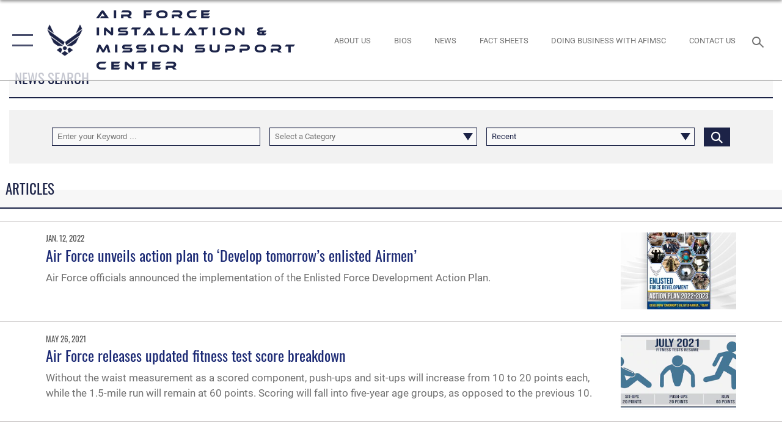

--- FILE ---
content_type: text/html; charset=utf-8
request_url: https://www.afimsc.af.mil/News/Tag/189308/action-orders/
body_size: 24853
content:
<!DOCTYPE html>
<html  lang="en-US">
<head id="Head"><meta content="text/html; charset=UTF-8" http-equiv="Content-Type" />
<meta name="REVISIT-AFTER" content="1 DAYS" />
<meta name="RATING" content="GENERAL" />
<meta name="RESOURCE-TYPE" content="DOCUMENT" />
<meta content="text/javascript" http-equiv="Content-Script-Type" />
<meta content="text/css" http-equiv="Content-Style-Type" />
<title>
	News - Tag action orders
</title><meta id="MetaDescription" name="description" content="The official website for the AF Installation and Mission Support Center" /><meta id="MetaKeywords" name="keywords" content="Air Force, AF, AFIMSC, Air Force Installation and Mission Support Center" /><meta id="MetaRobots" name="robots" content="INDEX, FOLLOW" /><link href="/Resources/Shared/stylesheets/dnndefault/7.0.0/default.css?cdv=2785" type="text/css" rel="stylesheet"/><link href="/DesktopModules/ArticleCSDashboard/module.css?cdv=2785" type="text/css" rel="stylesheet"/><link href="/DesktopModules/ArticleCS/module.css?cdv=2785" type="text/css" rel="stylesheet"/><link href="/Desktopmodules/SharedLibrary/Plugins/SocialIcons/css/fa-social-icons.css?cdv=2785" type="text/css" rel="stylesheet"/><link href="/Desktopmodules/SharedLibrary/Plugins/Skin/SkipNav/css/skipnav.css?cdv=2785" type="text/css" rel="stylesheet"/><link href="/desktopmodules/ArticleCS/styles/AirForce3/style.css?cdv=2785" type="text/css" rel="stylesheet"/><link href="/Desktopmodules/SharedLibrary/Plugins/ColorBox/colorbox.css?cdv=2785" type="text/css" rel="stylesheet"/><link href="/Desktopmodules/SharedLibrary/Plugins/bootstrap4/css/bootstrap.min.css?cdv=2785" type="text/css" rel="stylesheet"/><link href="/Desktopmodules/SharedLibrary/ValidatedPlugins/font-awesome6/css/all.min.css?cdv=2785" type="text/css" rel="stylesheet"/><link href="/Desktopmodules/SharedLibrary/ValidatedPlugins/font-awesome6/css/v4-shims.min.css?cdv=2785" type="text/css" rel="stylesheet"/><link href="/Desktopmodules/SharedLibrary/ValidatedPlugins/Chosen/chosen.min.css?cdv=2785" type="text/css" rel="stylesheet"/><link href="/portals/_default/skins/AirForce3/Assets/css/theme.css?cdv=2785" type="text/css" rel="stylesheet"/><script src="/Resources/libraries/jQuery/03_07_01/jquery.js?cdv=2785" type="text/javascript"></script><script src="/Resources/libraries/jQuery-Migrate/03_04_01/jquery-migrate.js?cdv=2785" type="text/javascript"></script><script src="/Resources/libraries/jQuery-UI/01_13_03/jquery-ui.min.js?cdv=2785" type="text/javascript"></script><link rel='icon' href='/Portals/89/favicon (1).ico?ver=Hg3UfUNAIYUyehLyqqDbSA%3d%3d' type='image/x-icon' /><meta name='host' content='DMA Public Web' /><meta name='contact' content='dma.WebSD@mail.mil' /><script  src="/Desktopmodules/SharedLibrary/Plugins/GoogleAnalytics/Universal-Federated-Analytics-8.7.js?agency=DOD&subagency=USAF&sitetopic=dma.web&dclink=true"  id="_fed_an_ua_tag" ></script><meta name="viewport" content="width=device-width,initial-scale=1" /></head>
<body id="Body">

    <form method="post" action="/News/Tag/189308/action-orders/" id="Form" enctype="multipart/form-data">
<div class="aspNetHidden">
<input type="hidden" name="__EVENTTARGET" id="__EVENTTARGET" value="" />
<input type="hidden" name="__EVENTARGUMENT" id="__EVENTARGUMENT" value="" />
<input type="hidden" name="__VIEWSTATE" id="__VIEWSTATE" value="7eN4JrrecSTpynWvC2c6hP+9uVgRceAi/2M3hfJg1j3BIOLHsbVLlXfHtpdn0Mdv6NpEXnQ4PCbD3jLycnTWAONpD5b+6c6MaEv25c32Y586nxXQGmvAMquIjc7D8tUzjcflqJJX2sFIjhTbUgGM+yvPL4fu84JuteMUTwbNTF/QNWUcBUUUebq7nAu8khV7J42GPTjgfRsK29C/lxSMvdPAuRjUWcvzmgTrPWxBX4VlbzAXZQ9wtQbkn7FdKhqrniygaSmpxLFdHBtVv+YPSqZTBv6khL3+ne8bTJMzdY2SJqfXGtkkvYxJhJXify/DX5LMTM7E7VR2Ysc473XpEW6YQ81U37tozL9vNoVSjHyjs+cW9of2a+WOic3hUJFTbnjHgiwFdxD5mzXMiFSCub9vILWOs+BYtAT0zTKCff7Ub0iod9yi2H+1qJiynhd1vIeg65r3ueKLW6ZDPNEzRot/7qwuc75trzbPjyw3oAoa7t8nGW3yj49j5E9u3/QmIqOqXHESDW9j/cIyhf/JsNVg4/ffKGBFsshtl9fYoxePGKXMILO6/cNUDTE9Fml+ZqRQQ/BpuDRI1dbeRzp4EqZkMq0q9uVSbvTS9PbUjKncifBePHUp5x/V9xO3oxWMgQgAsdT4S4rya8VkY5VBHxe6reE5J60E9HFvqunO5/6K73IAFC2xU5RRfYGZy4iXMtN0K7Aqfr6IjPcpOhLfm3FeBvPhDNcJzCGHoxfcFsGZQdK7QXd1gCH5AP3kxOhtjjc/Msplfq0Xa75fMP987LkWG3+med6MIBMNWnQ3CvkWPCC0QOUkVqWgVnU74/TSdfM7B6a0KrgizABjBkhSYCLbo9ZMX1HA8tfkVAlw36KYCPrp2A2aVai5eiSkUYQqitMToup7L2cnRLPaG1AEvtFPYzH5V/7nogYurOIoqMedXNPMqClVl9T9VHNnP9D+aQA1Pm8v8Yfo8/BMj+oKmhaUhTLM28FtNq/odAd/0SGC3PFiJ1Cr1yRxietOruzwd0WpAyEWfu9AH2ePD9sCuiETxLX5a35yg9JzBwhVRs52B2xFCytw6P/uidvTpcLC5QJQqGywKcMajEAnd55SNEBRvTwkgb0TgeWPZU1mP8vRWkaKGmmMIDBAhSoS8juKxv7ZobD976Ru+fAWOjBQFTixhC05SENI+EiumB3mj89Wj/okvhAM4TlclZ45Fb9KoaSaCda+j65yrnjZ6C47XG33QzzlAslA+l5pB/ojx6awui2NGn8nJM90ZcnY4dP7YQPcyN16E2lwltrktu+YQeN+artJMu8EhuISA+Lscg0XcQD5WMBox3Q52ByfBaURwRdzZ8R9Nm4+/[base64]/6MzaNvS8fJABzQN4NcXj8tMWO2izI1aMFQbt42BBwqVgYjaQtewUCzm/HqIotJv88YX1UlOHPr8x1ZoOmODl6cHju0GsW7+7sOdjFhz7IuTaZd/CrXJFq5WT3XO9QzpXy6qQXtVSOa1hR+qhQQkiqvY2zwcTSK+zVunYxULxJMaCu36PhwKXhkL8frZ3riQKTFr1sPLAx6pXdRNH/JeVc3B3/exL7uhvt9Q9edngjYE8OM8ZJ2uhnkj7ectoOi/J2Uc+jGMPqu+8gzXupcgnWboR+SqXeHMbCj8XWVdJdEffOF9Q6R3a41l3VgspBP+TqRi7ApmYlq4oj038ob2w/emqBIxU/kp9Yy/ST0TKqdSGR941JYQlh5ujWPeIQxFuI9Hm0wis81S7/GK18yrVUWuG/QCiuPsM8TaZ8xFq8PwIybrS9Y+loXFX+ebzbKeoQMbNpo02tRdjA/a4AERCI0wxn29obVA/RONaqfCiL3sXiV/YVnMIGJA4UZAPDQXlK9iliDeUCdenBRkZHJBK53+5OMBxL3DFPBPJzhCfNAUzqWdHMCYIrlXAabwzV8E9bf7SFkzVmPAuziShH7NHrsSLH/Ap2OnXJOtO2GsREhQztVQvRIwmowgeoSEyyLzb6U6VJkJZLJzmUAsNS7f6MfEUqPy/68ZIXiCyHpfhwuZiOJkAGkdSJX2k71ZHz96lHbyaVWnYNVYiQ1ODH4arg1eQi+DMQW/EeRBHHcuPV6bGDNNjKdUJEPPywmjVO+9be7FiSrQFZNTsPaaefedR47/[base64]/GFbM8sj0CoPZCk3drHZbkvPsFDynz4sY+rn6SPU7CTYJXpbdzD1Fb01C0lJv8jPwc2RLpWAIqjc8TJ8cDgM1y/U/SvoYc7zOwWFdosfbkiWUScnu6rLGU956LPRg1BvX0Ji6+xMgXVmFjPx4auUaYrJqMzlhw6NrK2Wh+jYtb2QPy//ewsOlNSpZAQRDlAgjGYJ9TI5YktP+0hIPwOy+/[base64]/0aczu4C6hLQVlvJ3AQ6/Mr/gVOHPkjmmf8Me6MhSynbZ6mfZIuX6Wg2j8mN2ZryGK7V/0ysxTlO0DMZzsxywExNTh/NuzaoDpbJ0ypIkBSak19cnE0fUQdju+OYbJADcHi7wfK4kQEXxFEKiX6W1BBVvF9zaJLp5fC0Tc7aXTBktRmNdhG/1wW9rgiZI+x1EXrWapdhDjCf96JMY/sW1AF9pAlavLC5NeDUrXh0g8QwhYqNALQqxpqd1dr7C39zrIx/bt7hHowA74u4/S7gr2anEYEo/4oaKH3dIPd4Sfqden92HpkZCFOtqSislr5QDI9OJhMiUloo6UbnQMBMmB/hM/g9L2uvpFsWDQ2JigAGrUflHpr2czsHQJYBgOYAd9ievFf27jNFowah/aeQ7mAYJ+dNYe85TFnOrfy3qPGTykRlZzriSJLXtjH84WLzGE4SHp3PLCAR+B72FklYx3cmnpJFhsAFup4YL/[base64]/HGu+e3hrUj59n4k9s/lgoCNw7SBXeMUNM66LfmPOs+ygWjdIQPZJfcUzlRRPd2KKif9LbhWtJKE2TEm30twSh3LziS1y8eCwAYPll5iTWcRTkQUN8riW3SRLf6pjkuspjnkQgUxcSsuGqWllR8Px+ouecWSBCtKvwW/+45NaIoOW593vwIlUbrLrgaAUCcKDsG+QdUL723KKfiRWmcPO0ZzHwKTet9WibsvM5L7lgR/rSk1qrozEX7eKT6NRP01To5W4Hl9qkA6d3z8FKzAe0qW/KMy6XmWrcxXwuepBDpJnvd9wE6V2K+kAfEHWVpGzsr3N8nXyvUfQgpGNM/q8JyZyirFYQ8jhnWa7F3CrT9OZfJXVHO1qNld0t/pn2jHykjAJyZKDtnu03kjlzEc6319penrzf4x9N7Q9eawFujFAQrR/GSSL1iwfzSzPr6UmWrMg75xz8vAPG0U+WASGei3cart9yQzCtOn8asbjvQsiodRtN2eacy4j9TYFwc7nac7qSk8Hslltn4q+zsTDQG2xHBCDNbypviZlL6IXQhjct8KjXw8U/tX85h2FAdTMvQ+MRx/CJ5T0Uk7gWZ58lSXo1XDoRivlq00+c9vtAmY98iBn9viTtWj0H97epURil09A4F1aC3esE5WMGuUC8RzbOJWx+UmgPIicoJv2FkuZS0l3/awm1qIdE61ivGXETdTXf8SZ0j+htF52cFl9g5NmIMwVlV4CKshk/4GoTiXeS/MIhQ6usEiaY6eJuBnDwh0hG4iWfTd9BlZ1ONoKPVncIjQ1q2rBupy5JUmjq25eXbYzkH5joT7O/[base64]/7P26S7XDxV8msxxfsk9pAEhurFeslPMXWw3073X3A5jGixlpYAQYSn+HjsgyVf2AavkfO2PkoILCYa2CZli1kdvXMaqmeAixxX3rq7UIU2oxV0lkXJNVBFCupiVWWED5qaRrJ++XNdDgoKVt5wVj/K6WCTyjKGqbJskE4LKwma4z7ebMkFEgrXUULUysSChg7irA36vXwXnqEMsPvNhR4KtXuFi/m6KmKS3YaWJOvEDWFyCVHYVzjEFr91yKyqltw2LjcyNDfb9+fk2X+AYVWLBe3JxogLBOsNyKSehyrtSe8m6X47I8NfE0Liz9ojsvd2+16ycTHwrHJumkS79QBMH3tRSFPSUcrd0eAx9p89AexGJIZuUCsFuY/HdJsUtx1ENyJWd+y3bSjiKn/3sVGZLLkrBVyqblRH6Dr2+cxQ0alKZdUMBvHitTaTU0TwGmQVcUacsa2DpBGb61hKBMWGSIr9dze78Zj8flMYQGG4Fltb1sUTplH7FhBUb9zUqzHpZpKWmkLopi82fA9dyTtYiR0jFx9rFJ/DIrShDj7Aw7q3uRfxwNrpO+0TU1ly7n2KPoT/HazGwNEsvVRiEL5uUG+/Vvvqqbdy0vmRiYPcUkXo4Jbnmp9sDhVKZrKILH7voxqWpgOv2B8pW+v72weTrsBfrtWQEQ0ay5iuzLHCBKm3/s66/+XoDSzPcX0V1x8/[base64]/IHtTEeNTywZ7fLz3qdS5CDANLt7Nj7x3boCBI2IOj8EkOM5quS5efAtFoSY5gzW6Juj/x3xnvMdEJlEfK5U/35MF3Y97srWZpfHDa09ZAWAlREc/mpbQt7ZxrePeH6rmj5LuCSof/848Kco7KddnXsHWIU89OMev+20Og/[base64]/Jd6tnnE+6tOIHn4BOGvXvH9pMNVnGcKTmkoCqPeWkfI8hmYjuMh7/dE0Nw6XeOiR365c2VvakOFiNtS/d38l7NkWoKwAurCfK4HenEJ2vk/eJ9jWL9KPU/fc2eMFyeok9V88jb6lwZyYW6D8tnlwYanMqo1DyOp0zM6t/hzHvAbPWcttv/GyHRy4bKcz6RXoMypBSgTKp0gc/lsLRzZoTY8DDQIt4rWT+mLkwTuczzO47QiEEbMvCiXUHaD7R3oBii8PTYlTMnUvIIc4Rcrm8jAKOwtT94uESAn3eMkMHGQaeoYSPKp3wslwU8IhCJBoNbOfAjwaptVBvGEK/0fw4l9R4q6Oi6130Wtx6tH0Wm+MKeI5FMCf2/W6UxOjePEyg8aoulKrUkeoxkExH4Xl5yF5dbni5rC/3q8kQdrWp5U9pPgMHZGpgYqUcR7bfvPlGxC3NOsVSWsbY0kKJkh7/FvGpj1RwKKjwddaK4HDNCJwT5FnZiYEnbBwT/0c2ok3683EbOk9oYmJR8LFGmZ7UiCJ0DkkGk9+JESeOxt7KPaqBKvK9EKqLQvRsmXReGolZ9OUI+S3Ljl6bXcCgvgGrIrOQq5HoZaKEbXQwbWTOi3KO1NRATc2Dt3uFXq2WLm4W9UOOey9N01mJgoV10RcBHQCGImY9YTBIpSuDSEqA7wWERIBp01n/ASzVuH8SD1QZWu1A9fASC/[base64]/V9H+A9mLWt1yZVhpG4GDJdnrmw21RndGmTmCPnnq1l+WjsnFrSghvpz8Nu20TAdHgAT6DW8OBedUZBM1Pd04KjHwIrgCsNxP6PXdmxfpQ51Al5DGvNuRlpVRQxUt7cQh/Hq8InIcl+89fhe6CB5jDR7iP6p/a+csTRnwDL++gnZ8E1Ah7hjcSbiES91xnqAZqVA8S8mJp60WkPvzkv94rzpFesihim8OyuOjTCYgCh1rlMszbJ5MPFY2psUBLskdvh1eo9g507oROHMDl3TkZGz0/jH95zdsS5FHlGoVUbXbjbDytUb0pUAALWum+Kyd6NebDevpX+FuS/rKCHEaOrY2IMxbYgcaSnKI4+eL1TCsbPgPDdxZWpCS1ZObeN1+SM9aLGJlz9er7cbeO95paMfBfxEGJhKe81pv0zsCkjY1JGdWelEeenhiy+U/na3otO1JtNq3D3RpOPkufx5/ZjeLq3bRHrWD3g+WIJ149F6N9BWRqv1KPhh02ckxH1oLaufBojdRwtHjeeuw1s9JE1DsbKDTffxUPjPWcgicRW2hQBK6z6hYMgQclC7yUjScMCSmO47F/05UJuw92X7mCx9pBVEG+0xcytBMTtL1ylZyyO3MEjWkCLkZkJZPzOZTfxjjHBmyZH0PO5jNb3ugDWmRGkc1mwK2sCkleR5ES+wWEu2EKtf0+TtjUUhQO/RnHAIvoOTAlKMhQEjftldidIJpP9COXLyrdfLxMF7/sijeghnAd0V9d7Kuhsjb4axu4BiykXSdLZ3/KsLtLKan2n2P3xhg0A8gMs1IckXt0boYmXmYF5a/B/s4jkT31x6ViP325E92m+wfn70NelYIAc9w4Js0oRtDOzGlVV8vTw0VeWLNRo8J5V0vPn2wKpj5aILdVprxAmmLEjWzOVsdCpCCyUpDvbPPzq5pMSaImn8az3X0huMhe/YkE5f34+q0/Vj3lZG3kN2d4GiqVCX7wu5VXmKWm+x+PeZBrxL9Hmt+5sBJdqaEU0nAkriA5RB5+rib3ilqQ9PqOxw6cKBWemEC3ZUz/V81xHWKpUNFnBQ/jHQ3os5GcHZRBOrhXKkiHbK5+nBPgQWepSfxOvddFkGyqRwqzPi0x3LnZQ0r+wB3hEz+4e0jkj4r0X8PgWgpssiTBd6xm5Qm1ZTUbjrmSCtOfRN8KbHUt5VyB4BoChpQ9ysFhgWZ7My2q5WWq3+nAnJIeYldzsH+e0rqJKlcdW67FfNlNI4/TH/yqtlxnLeswTXciBfX8mOVCVayaUIJinKPSko7plXbKlKM+j9jsf+Wq1I5pYwfpJrMfxXUuOLwnjKBFsc9iY2SwrulThvIE7fl7av7yKmK+M1EnvW9QNlp+WYGUg/0BoNrSlLGlgGI8t17yaMBCBw6Z5DTRRL8gd31nswy4GHpT39hj+/tS1xyqj0vsjiYTYQ2yklSbGKtbohT2u4zY403Nf1zKbfQMTJBUmL5v53AAoW9VmVvdIe7/[base64]/oG7ti6y8WKUw7B6bhueBJ7QCHd5ZKR0wlqJSbSJ0YHciEvEbO9ePhaVeG47MEtuQy44pkiLevnjePuqIcKRshxme6bLhO0NO+mYrg8nlXdf49i+NNN4RZMF+1z461ZwO/mI9j3zrIZGOHOB/gcwGQ2c9WlbR8+lAzSJnEnsWMhISPjugcJGcwnZVzV6KJHU2C73DcsYkOFpK8uUwHu4OBPLESlsir81uqWVChAuO8I2QbLD3/Ps/[base64]/i5Y0jWQMu/WBw7Y6xcC0AglbBEM5IuwvsEgdajT7qjQn++83M/CIS7AH9QeTanBZnyCgLAaGTn6KPqqnF3Oq0Z8nhsjZqjGi5TvRFQO6/L8n0izTluKHFdeVflgJKzmVPvNaUVzlp0ZkI+fF5cwjWwwnBJxekKz7Ee+qucAAbqKQtCLT+n7bBgrpIIs5KlJssbWvvgOc91J22UK8dsXh3sTMjPwPcGGcsF5QusBO7B7C+WIQWmZ5WBzcm45VpjX/FGWg2xnIat/hQx9SmjrhZTO4UnAn3BXy+62xwftSBNqbW7fWQs9I+MaqqU9FT6kZBuaHDKo1S/6dFETHJBgq0gTvdelaU2rqU1Am4UmZzL9llHsVrY9kfJVX8jk5ylzk/Bh9XGtA/S0eyCX6hPGoQqyqG+tZZfUab+yTIgtDPXsPhzR/2u71IR2lryP6OtPMk76oSnOzzUlIQ9zNW38KHxMsX8wd386TuZxYeRtMswvO98MAG5akWBcYoS6EIVu0fX8FAQyfrKXPKQNo/i0yFX9Xm6ktYI9l7TU/BBluqpZDN/IyNMUlro6LPoeDCAXJwwkhezcwkly89nP/r4V1Tn3WaIKVJaw2K2PKUuQ5YJBRCM1G8ZS1aNNAFGT0NM3+XzxzZdA8n652uz9HISlZFl8UgZULtTUuOrXhuLb0Ghg6PMTovJ/SUTN3HnFtylcwk3yuGP8h5+LEsO8yna3xqdig/n0D19cB0QpSYgq3hfcHi37Dgo34KGxfSjQmDRXAb+4iDeTXHWiVArYsgA3eDftfb8IeckHyj7pQ9kpfJSBb9KQ8M2iyn41mOoBAMN1RKCOy3gvnjXIVKd2IVBk4wsn1xHbI3odjFMYxxFZmcf4EEKvURgQHX/LswdEuFoaG55K7l3ZWYq8LB1LYap8SYFuvNI4c9QUsSIln1IFWjje5+Fdh74CgFirfYxR9SwFHYufkv+1Gf+SJA07LKaOvWAAQcTUGTrU1Rqs6k8UkUjetyJHTFcq/XvDR5HO/1WsVo7F90Nzf9xMTC3P/JYu3ooR0vI8faC5ZQXaZlHB9O4mDQ1UpQOt/0PyeCdgmkJkVcrPes8ooT/Y3zyideUNaMmZ4JThaNpl9yoNsJcSgxx7ZKZ3ubs4epghm0SXY3qbtDqXoQgKCU+1JrECxgwt0n8PIv50cbSGPhFvo5jqsz8IXOK068irNHsTCivRI8gzyHsFFjyryAgfnsTWmmKkudaEmuV/qeRu/JMFcwaRFDZutiWOypdIi+xsVGebJ2997MGpI+UK9kXZcPLNVCLaqJ0iF0mqXPytqF9khuAhLmpZtdH8u6HB6lmRV2rhfd25heFkxIuHn1vanByYSdRHyRSg/oqx1CSlH5yVyq+2q4JScKPzRILZM4bUhJ9DmF6nrInOds7cQooyBLWVSzAUnZr1QSPLwwgXdK18tJlpkrHhsbzX+MJ7+iABj25xR0E/bfeTuA4pv+83kq3Rf5FmmmCrLwVeE9K2aB0ViNJFgz4qxxgi5C3HpnYXdi3r7Pj9m91Rq0ZGQdbX8NN4JaoSmP20wLedu3JPDZ3O2dL0LHn+Wx2+bSLN/DxYRIIBfEVxrI10YLd0XnWPqciCMm0esmlQWaK1IjHeTBv1Ep2m99/47ReB2BFo731hKIWRd+4d2cWvYKOpY6gQ5hKe3q/6cmJcWCy0Gy9IB1meBieO44LybU5m/vWdkC1gXJTAudQZNIp1unGkxnNPMiO2B8O5k/bBW3wjwLc6pGfZ4IFb++Qnl83NF8ZZIdM/z0nx8emywFpJSqpuvJNogXpIKGha8EJO+elO9aCt2mGocXpow8ordLpHVoXrRty8Cd+/UoDZzw6nxT/KHn21uCYl+9Zpoeiu4w4TqD8uA5hakyvL/TYZ6YZM9Pu4u9ghHLh3boTprbtWwa4YGkS3ZtpnX81wW/ZPBJI11DQS27/rApqhpz8C/FqtCK6TCvDDrd1SbEitq+PZAHgIB/UVe6xxwHPOelbEXrICH" />
</div>

<script type="text/javascript">
//<![CDATA[
var theForm = document.forms['Form'];
if (!theForm) {
    theForm = document.Form;
}
function __doPostBack(eventTarget, eventArgument) {
    if (!theForm.onsubmit || (theForm.onsubmit() != false)) {
        theForm.__EVENTTARGET.value = eventTarget;
        theForm.__EVENTARGUMENT.value = eventArgument;
        theForm.submit();
    }
}
//]]>
</script>


<script src="/WebResource.axd?d=pynGkmcFUV2XJQRRndJGZjIM9Yjewq1-mws8Ro32keP8X8QjNrsd-BZU8GU1&amp;t=638901627720898773" type="text/javascript"></script>


<script src="/ScriptResource.axd?d=NJmAwtEo3Io1vb4WK6GRfLaB9HzJ78wO-BXW2z5SADyChLbcFRJIrjg4UGqAmOAcAQEMwPq2Q1DtzY0Aley45CRrSrD9ru7og3vimHBwMpdXoL-I7TRYXlfk3ueSFfDnfWckFQ2&amp;t=32e5dfca" type="text/javascript"></script>
<script src="/ScriptResource.axd?d=dwY9oWetJoKon4WKK8drPsOmDM7FQIzjJ7t_FTF3NlYWC4aOoW9LI8187a1lGlD3BtlPZewts3yoYk2hA7zAfU4s65dhTvXAC813Y8kBRmRkvC55RC1URouDa2uR_m3HGNPNmkEfZcbltnYq0&amp;t=32e5dfca" type="text/javascript"></script>
<div class="aspNetHidden">

	<input type="hidden" name="__VIEWSTATEGENERATOR" id="__VIEWSTATEGENERATOR" value="CA0B0334" />
	<input type="hidden" name="__VIEWSTATEENCRYPTED" id="__VIEWSTATEENCRYPTED" value="" />
	<input type="hidden" name="__EVENTVALIDATION" id="__EVENTVALIDATION" value="9eYFbDKwyE33NDJgFrlS8dwWRrD9V5L9/E/Mf4jnC09eP4PfkKEhPwAS8KeW1fyva/WuDenjtxB7cBKqDF4NFvgaojrRf9Kna31E1J7abTH3pEdE3R2xPcRmRCYTDMVJ4v3vF43e2daaTZ8abpqUyAOKBxMcJH/ectMt08aMoYuIKZnbqi4Va3xEpVrvgRD8Iz8FI8D4D+8HuCiF/SVV4zgRZ3lAx9n5Zin/Kk6bPSZsk4r8tCh53xWhROmiXPQjh33sf0PrNM5VWye9P7OrHTb0xaJjP83UV5dP4ha3JzFXQy6BwJu8Dl/DpQz2XkISLM16ued5Jqzi7MoeF9NL5bfXLHf1WQX5tGiqL379edDqv2hdm18mHaG0BD+kZCEnbsRNstyKlSu+8URU9eHiNlHUlabXezxmapetgSutHk3Fp0HoPJBhX4xqtUp7juJtgXkMoKXxs059jhV8WqvUSgDBCFEeLB/lqFb4BL4nvvL7eFPv6jAt9Vg6ApuaduLp71kWibVViqzVAsB5dL2svEP6zkQJ4uv6wb1d8yKho2N/PxCLqoTlvg+gzhJs8n4T/uo+ydAQ/A9Y/2QltdpKHBdx/HGhXlaSjomzDG54e7YH3zfIUOqa6CpWZsUEhZRESuWQ7HMf5pQ8JldAo/6kqU8GGes4WH4O/Qhd5Y2q8OccMv1322fR7bjv7ZCgpQZomcyQNnkWZT7v5/D0C/KROjiGd+EwvEZM4ApUbXn11KwuPTV+iqQ+Ig+frOjS/[base64]/EekRiCCCthobas9BdLTDnvXCjDJSjvTNWRYcK7pue/W1j6K/jyjzabBK1aZupymctAyCSA5/[base64]/43GyH2epXySFxYsTMxC54EO2Kvst1HoTx1cXRH//Ff0pIJnylhnh8L6SlN3uj6zlOb/ZK2GYWz2UkVUNKAO1IcQrK/3HqpitzhNBKR9XgZOkwvVnuLSEYzNZsWWsTffcTLHhDqCM+pUrT5oZ/XEYoPx6cGIf8EXTxelYZhjUc0guN00lidg6SYu2+Sinov5y266iERsqGjEIO35MsHn0NOr8M6BjoTm9vkvqRXpqEUEVjVuT7aiQUCNd8O9FfIWTMM7dBRGKY1uhEEqcAkMy4StZ3yAK4zPOEDwm/9ClqW5k0ufSHewwhyTpqRW4gcyp/IcgzgkclGnRd1/GP3B4d5wPLNIvzjFYssFPrQ/yfWcgi9Nt9d1S3olgRyTAJ735bNcpbPCzzz3VBPAJJQvYUNAVSEUsPbMrBmSnBK3AFpYoAC4Q/pji+u1lz2d3AvnftvUq5VCz5L5mIGr7p1pi2FH0sB66+Isi5wEBrzW+9V4RjheWd5b1y0+EFg3PsCtuvB5Sd7xFuQQbdpu+qwx/bq7YxXq1+5AOhHf0zuZumSpJIP+qWNa/1BPZ5tpCJcr3nnF03BBjxLIh5Len33J99DBWJjBLtKxHDAHLTdgowCyIrBruqVD5TN/O+AfiDZRupUk9PGb0XKxplxRlNlDsXfuQXQtgYFVH5r5slOX/y2leoCZ7sVGf70X54BkUSvshHuMnm+OyPHWz3FcIdsRP3r25G88j0kxE+P7mE9hBN1hdQ03ziAdqe3w+/+KnclVwkbR7bTH0xKCuARLoLVMnbAcsCz0HoDfLlLoFx4OtybBCsCOrHXk/7CbwU81h8DOn8BDyD8HhOPXZV2+rm/NZFTNUZXsBjHk/uClZfCuG7A5w+wDZCHYNxgzx0+IImFzfNry9px8W9dB+xIRYzfFLoKBKfCLVMbK4k+jVRo90oH4Ld5Tx/UFXDA/t64Fz1d6AMykw7PJrB1w4gqbi9ovxtdUHXu2B0O4LAa2TfPSsUSRz8c0PO6Y+vHsrG2wpIvof6zrXsiFh4oUubhE0lRQ38KAn4ET4Aej5SpzoMjGD3L7AXTbAo5ESuMqSR/6IVMgtnlGOWL6ZDi6YsQoAztD8yNYQdBH68P3CjlqwTELjX3RnnZhni86p6exjgypnN1HAPoElGkqAg0b9VIqdKqM5l2wFUMWAr9iFCZzLceG98g++kMisRLijfsDpycSRj7jhI/gwy7m8oDdAn4guDQMRqhZ4IqlODnxNjN1w9U25+Wp5LlYw5R7B2lKNTP3iX4A5u7ZNeZUR2xA0DxlHijCTPLNaN+aM404PTHrkpQWfIRGTl1RwYy1ApuqbZw/ybtIj59SoI=" />
</div><script src="/js/dnn.js?cdv=2785" type="text/javascript"></script><script src="/js/dnn.modalpopup.js?cdv=2785" type="text/javascript"></script><script src="/js/dnncore.js?cdv=2785" type="text/javascript"></script><script src="/Desktopmodules/SharedLibrary/Plugins/Mobile-Detect/mobile-detect.min.js?cdv=2785" type="text/javascript"></script><script src="/DesktopModules/ArticleCS/Resources/ArticleCS/js/ArticleCS.js?cdv=2785" type="text/javascript"></script><script src="/Desktopmodules/SharedLibrary/Plugins/ColorBox/jquery.colorbox.js?cdv=2785" type="text/javascript"></script><script src="/Desktopmodules/SharedLibrary/ValidatedPlugins/moment/moment.js?cdv=2785" type="text/javascript"></script><script src="/js/dnn.servicesframework.js?cdv=2785" type="text/javascript"></script><script src="/Desktopmodules/SharedLibrary/Plugins/Skin/js/common.js?cdv=2785" type="text/javascript"></script><script src="/Desktopmodules/SharedLibrary/ValidatedPlugins/moment-timezone/builds/moment-timezone-with-data.js?cdv=2785" type="text/javascript"></script><script src="/Desktopmodules/SharedLibrary/Plugins/image-set-polyfill/image-set-polyfill.js?cdv=2785" type="text/javascript"></script><script src="/Desktopmodules/SharedLibrary/ValidatedPlugins/Chosen/chosen.jquery.min.js?cdv=2785" type="text/javascript"></script><script src="/Desktopmodules/SharedLibrary/Helpers/chosen-fix.js?cdv=2785" type="text/javascript"></script>
<script type="text/javascript">
//<![CDATA[
Sys.WebForms.PageRequestManager._initialize('ScriptManager', 'Form', ['tdnn$ctr60718$Article$desktopmodules_articlecs_article_ascx$UpdatePanel1','dnn_ctr60718_Article_desktopmodules_articlecs_article_ascx_UpdatePanel1'], [], [], 90, '');
//]]>
</script>

        
        
        

<script type="text/javascript">
$('#personaBar-iframe').load(function() {$('#personaBar-iframe').contents().find("head").append($("<style type='text/css'>.personabar .personabarLogo {}</style>")); });
</script>

<script type="text/javascript">

jQuery(document).ready(function() {
initializeSkin();
});

</script>

<script type="text/javascript">
var skinvars = {"SiteName":"Air Force Installation \u0026 Mission Support Center","SiteShortName":"AFIMSC","SiteSubTitle":"","aid":"afpw_afimsc","IsSecureConnection":true,"IsBackEnd":false,"DisableShrink":false,"IsAuthenticated":false,"SearchDomain":"search.usa.gov","SiteUrl":"https://www.afimsc.af.mil/","LastLogin":null,"IsLastLoginFail":false,"IncludePiwik":false,"PiwikSiteID":-1,"SocialLinks":{"Facebook":{"Url":"http://www.facebook.com/AirForceIMSC","Window":"_blank","Relationship":"noopener"},"Twitter":{"Url":"http://twitter.com/usairforce","Window":"_blank","Relationship":"noopener"},"YouTube":{"Url":"https://www.youtube.com/AirForceIMSC","Window":"_blank","Relationship":"noopener"},"Flickr":{"Url":"http://www.flickr.com/photos/usairforce","Window":"_blank","Relationship":"noopener"},"Pintrest":{"Url":"https://www.pinterest.com/usairforce","Window":"_blank","Relationship":"noopener"},"Instagram":{"Url":"http://instagram.com/officialusairforce","Window":"_blank","Relationship":"noopener"},"Blog":{"Url":"http://airforcelive.dodlive.mil","Window":"_blank","Relationship":"noopener"},"RSS":{"Url":"/RSS.aspx","Window":"","Relationship":""},"Podcast":{"Url":"","Window":"","Relationship":null},"Email":{"Url":"","Window":"","Relationship":null},"LinkedIn":{"Url":"https://www.linkedin.com/company/afimsc/","Window":"_blank","Relationship":"noopener"},"Snapchat":{"Url":"","Window":"_blank","Relationship":"noopener"}},"SiteLinks":null,"LogoffTimeout":3300000,"SiteAltLogoText":""};
</script>
<script type="application/ld+json">{"@context":"http://schema.org","@type":"Organization","logo":null,"name":"Air Force Installation & Mission Support Center","url":"https://www.afimsc.af.mil/","sameAs":["http://www.facebook.com/AirForceIMSC","http://twitter.com/usairforce","http://instagram.com/officialusairforce","https://www.pinterest.com/usairforce","https://www.youtube.com/AirForceIMSC"]}</script>

<div id="app" class="layout-main no-banner ">
    

<div id="skip-link-holder"><a id="skip-link" aria-label="Press enter to skip to main content" href="#skip-target">Skip to main content (Press Enter).</a></div>

<header id="header-main">
    <div id="header-main-inner">
        <nav id="nav-main" aria-label="Main navigation">
            <div type="button" class="nav-main-toggle" tabindex="0" role="button" aria-label="Open Main Navigation"> 
		        <span class="nav-main-toggle-label">
				    <span class="nav-main-toggle-item nav-main-toggle-item-top">
					    <span class="nav-main-toggle-item-inner nav-main-toggle-item-inner-top"></span>
				    </span>
				    <span class="nav-main-toggle-item nav-main-toggle-item-bottom">
					    <span class="nav-main-toggle-item-inner nav-main-toggle-item-inner-bottom"></span>
				    </span>
			    </span>
		    </div>
            
            <div id="nav-main-inner">
                <div id="nav-main-header">
                    <div type="button" class="nav-main-toggle" tabindex="0" role="button" aria-label="Close Main Navigation"> 
		                <span class="nav-main-toggle-label">
				            <span class="nav-main-toggle-item nav-main-toggle-item-top">
					            <span class="nav-main-toggle-item-inner nav-main-toggle-item-inner-top"></span>
				            </span>
				            <span class="nav-main-toggle-item nav-main-toggle-item-bottom">
					            <span class="nav-main-toggle-item-inner nav-main-toggle-item-inner-bottom"></span>
				            </span>
			            </span>
		            </div>
                    <svg class="svg-logo" width="80" height="70" xmlns="http://www.w3.org/2000/svg" viewBox="0 0 80 70">
                        <g>
                            <title>U.S. Air Force Logo</title>
                            <g transform="matrix(0.30864200474303516,0,0,0.30864200474303516,96.66049876374962,86.23049787780087) ">
                                <polygon points="-216.59274005889893,-115.45912504196167 -239.41073322296143,-98.88313627243042 -211.62673664093018,-78.69417142868042 -202.91378498077393,-105.51613187789917 " class="fill"/>
                                <polygon points="-207.52175617218018,-75.70814847946167 -184.70473957061768,-59.13417387008667 -161.90072345733643,-75.70814847946167 -184.70473957061768,-92.29115629196167 " class="fill"/>
                                <polygon points="-195.99575519561768,-126.93117094039917 -279.6467409133911,-187.7141375541687 -260.1197633743286,-147.0781512260437 -232.37673664093018,-126.93117094039917 " class="fill"/>
                                <polygon points="-187.24075031280518,-153.7301287651062 -304.11372089385986,-238.64913511276245 -284.5887575149536,-198.0051531791687 -194.19973468780518,-132.33217191696167 " class="fill"/>
                                <polygon points="-287.54475116729736,-271.9891619682312 -301.3247194290161,-243.31515073776245 -258.9787721633911,-212.55013608932495 " class="fill"/>
                                <polygon points="-166.50472736358643,-105.51613187789917 -157.78475666046143,-78.69417142868042 -130.01070880889893,-98.88313627243042 -152.83077716827393,-115.45912504196167 " class="fill"/>
                                <polygon points="-137.04073810577393,-126.93117094039917 -109.2976884841919,-147.0781512260437 -89.7787675857544,-187.7141375541687 -173.42074298858643,-126.93117094039917 " class="fill"/>
                                <polygon points="-182.17178058624268,-153.7301287651062 -175.22274494171143,-132.33217191696167 -84.8327226638794,-198.0051531791687 -65.3028154373169,-238.64913511276245 " class="fill"/>
                                <polygon points="-81.8727617263794,-271.9891619682312 -110.4467363357544,-212.55013608932495 -68.0937089920044,-243.31515073776245 " class="fill"/>
                                <path d="m-197.38074,-111.46014c0,-6.997 5.676,-12.677 12.682,-12.677c6.99,0 12.677,5.68 12.677,12.677c0,7.005 -5.687,12.68 -12.677,12.68c-7.006,-0.001 -12.682,-5.675 -12.682,-12.68z" class="fill"/>
                            </g>
                        </g>
                    </svg>
                </div>
                <div id="nav-main-search">
                    <div id="dnn_Header_MobileSearch" class="search-input-wrap">
	
                        <input id="search-input" aria-label="Search" type="search" autocomplete="off" name="header-search" placeholder="SEARCH" value="">
                    
</div>
                </div>
                <div id="nav-main-menu">
                    <ul id="nav-main-menu-top-ul">
	
    <li class="parent ">
    
        <a href="https://www.afimsc.af.mil/" target="" aria-expanded="false">Home</a>
    
        <ul>
        
    <li class="parent ">
    
        <a href="https://www.afimsc.af.mil/Home/smallbiz/" target="" aria-expanded="false">smallbiz</a>
    
        <ul>
        
    <li class="">
    
        <a href="https://www.afimsc.af.mil/Home/smallbiz/SBIR-Partnerships/" target="" >SBIR Partnerships</a>
    
    </li>

        </ul>
    
    </li>

    <li class="">
    
        <a href="https://www.afimsc.af.mil/Home/AFIMSC-Ten-Year-Anniversary/" target="" >AFIMSC Ten Year Anniversary</a>
    
    </li>

        </ul>
    
    </li>

    <li class="">
    
        <a href="https://www.afimsc.af.mil/CSTR/" target="" >CSTR</a>
    
    </li>

    <li class="parent active">
    
        <a href="https://www.afimsc.af.mil/News/" target="" aria-expanded="false">News</a>
    
        <ul>
        
    <li class="">
    
        <a href="https://www.afimsc.af.mil/News/Photos/" target="" >Photos</a>
    
    </li>

        </ul>
    
    </li>

    <li class="parent ">
    
        <a href="https://www.afimsc.af.mil/About-Us/" target="" aria-expanded="false">About Us</a>
    
        <ul>
        
    <li class="parent ">
    
        <a href="https://www.afimsc.af.mil/About-Us/AFIMSC-Strategy/" target="" aria-expanded="false">AFIMSC Strategy</a>
    
        <ul>
        
    <li class="">
    
        <a href="https://www.afimsc.af.mil/About-Us/AFIMSC-Strategy/LOE1-Increase-Lethality-and-Readiness/" target="" >LOE1: Increase Lethality and Readiness</a>
    
    </li>

    <li class="">
    
        <a href="https://www.afimsc.af.mil/About-Us/AFIMSC-Strategy/LOE2-Strengthen-Airmen-Guardians-and-Families/" target="" >LOE2: Strengthen Airmen, Guardians and Families</a>
    
    </li>

    <li class="">
    
        <a href="https://www.afimsc.af.mil/About-Us/AFIMSC-Strategy/LOE3-Pursue-Organizational-Excellence/" target="" >LOE3: Pursue Organizational Excellence</a>
    
    </li>

    <li class="">
    
        <a href="https://www.afimsc.af.mil/About-Us/AFIMSC-Strategy/LOE4-Amplify-Warfighter-Culture/" target="" >LOE4: Amplify Warfighter Culture</a>
    
    </li>

        </ul>
    
    </li>

    <li class="">
    
        <a href="https://www.afimsc.af.mil/About-Us/Biographies/" target="" >Biographies</a>
    
    </li>

    <li class="">
    
        <a href="https://www.afimsc.af.mil/About-Us/Fact-Sheets/" target="" >Fact Sheets</a>
    
    </li>

    <li class="">
    
        <a href="https://www.afimsc.af.mil/About-Us/AFIMSC-EEO-Strategy-and-Integration-Division/" target="" >AFIMSC EEO Strategy and Integration Division</a>
    
    </li>

        </ul>
    
    </li>

    <li class="parent ">
    
        <a href="https://www.afimsc.af.mil/Units/" target="" aria-expanded="false">Units</a>
    
        <ul>
        
    <li class="">
    
        <a href="https://www.afcec.af.mil/" target="_blank" rel="noopener noreferrer" >Air Force Civil Engineer Center</a>
    
    </li>

    <li class="">
    
        <a href="https://www.afimsc.af.mil/Units/Air-Force-Installation-Contracting-Center/" target="" >Air Force Installation Contracting Center</a>
    
    </li>

    <li class="">
    
        <a href="https://www.afimsc.af.mil/AFSFC/" target="_blank" rel="noopener noreferrer" >Air Force Security Forces Center</a>
    
    </li>

    <li class="">
    
        <a href="https://www.afimsc.af.mil/Units/Air-Force-Services-Center/" target="" >Air Force Services Center</a>
    
    </li>

        </ul>
    
    </li>

    <li class="">
    
        <a href="https://www.afimsc.af.mil/Contact-Us/" target="" >Contact Us</a>
    
    </li>

</ul>


                </div>
                <div id="nav-main-footer">
                    <ul class=""><li class=""><a href="https://www.facebook.com/AirForceIMSC/" target="_blank" rel="noopener noreferrer" aria-label="Link to AFIMSC Facebook opens in a new window" title="Link to AFIMSC Facebook"><span class="social-icon fab fa-facebook-square social-link-555"></span></a></li><li class=""><a href="https://www.instagram.com/usairforce/" title="Link to Air Force Instagram"><span class="social-icon fab fa-instagram social-link-4755"></span></a></li><li class=""><a href="https://www.twitter.com/USairforce" title="Link to Air Force X"><span class="social-icon fa-brands fa-x-twitter social-link-4756"></span></a></li><li class=""><a href="https://www.youtube.com/user/AFBlueTube" title="Link to Air Force YouTube"><span class="social-icon fab fa-youtube social-link-4757"></span></a></li><li class=""><a href="https://www.linkedin.com/company/afimsc/" target="_blank" rel="noopener noreferrer" aria-label="Link to AFIMSC LinkedIn opens in a new window" title="Link to AFIMSC LinkedIn"><span class="social-icon fab fa-brands, fab fa-linkedin social-link-4273"></span></a></li><li class=""><a href="https://www.dvidshub.net/unit/AFIMSC" target="_blank" rel="noopener noreferrer" aria-label="Link to AFIMSC DVIDS opens in a new window" title="Link to AFIMSC DVIDS"><span class="social-icon fas fa-solid fa-video social-link-4274"></span></a></li></ul>
                </div>
            </div>
            <div id="nav-main-open-overlay"></div>
        </nav>

        <div id="logo-main">
            <a href="https://www.afimsc.af.mil/">
             
                <img src="/Portals/_default/Skins/AirForce3/Assets/images/af-logo-seal.png" alt="U.S. Air Force Logo" title="U.S. Air Force"/>
                
                <span class="site-title">Air Force Installation & Mission Support Center</span>
                
            </a>
        </div>

        <nav id="nav-secondary" aria-label="Search navigation">
            <div id="nav-secondary-inner">
                <ul class=""><li class=""><a href="/About-Us/"><span class="text text-link-3992">ABOUT US</span></a></li><li class=""><a href="https://www.afimsc.af.mil/About-Us/Biographies/"><span class="text text-link-4695">BIOS</span></a></li><li class=""><a href="https://www.afimsc.af.mil/News/"><span class="text text-link-4321">NEWS</span></a></li><li class=""><a href="/About-Us/Fact-Sheets/"><span class="text text-link-3991">FACT SHEETS</span></a></li><li class=""><a href="/Home/smallbiz/"><span class="text text-link-3993">DOING BUSINESS WITH AFIMSC</span></a></li><li class=""><a href="/Contact-Us/"><span class="text text-link-3994">CONTACT US</span></a></li></ul>
                <div id="dnn_Header_DesktopSearch">
	
                    <input type="checkbox" class="hidden-input" id="header-main-search-state" aria-label="Search" tabindex="-1" aria-hidden="true">
                    <div id="main-search-open-overlay"></div>
                    <div id="header-main-search">
                      <div class="search-input-wrap">
                        <input id="header-main-search-input" aria-label="Search" class="global-search" minlength="1" tabindex="-1" type="search" autocomplete="off" placeholder="Search topics, names, categories..." value="">
                        <label class="header-main-search-toggle-label" for="header-main-search-state" tabindex="0" aria-label="Search toggle"></label>
                      </div>
                    </div>
                
</div>
            </div>
        </nav>
    </div>

</header>
<div id="header-main-spacer"></div>

<p><a name="skip-target"></a></p>
    <!--/* //NOSONAR */--><div id="dnn_HeaderPaneTop" class="DNNEmptyPane"></div>
<div id="dnn_HeaderPaneMid" class="DNNEmptyPane"></div>
<div id="dnn_HeaderPaneBottom" class="DNNEmptyPane"></div>
    
    <main class="content ">
        <!--/* //NOSONAR */--><div id="dnn_ContentPane" class="DNNEmptyPane"></div>
<div class="container container-wide">
    <div class="row">
        <div id="dnn_CenterPaneWide_Top" class="col-md"><div class="DnnModule DnnModule-ArticleCSDashboard DnnModule-11385"><a name="11385"></a>

<div class="theme-container title-container">
    
    <h2 class="theme-container-header border-bottom">
        <span id="dnn_ctr11385_dnnTITLE_titleLabel" class="title">News Search</span>



    </h2>
    <div id="dnn_ctr11385_ContentPane" class="theme-container-content"><!-- Start_Module_11385 --><div id="dnn_ctr11385_ModuleContent" class="DNNModuleContent ModArticleCSDashboardC">
	<div id="dnn_ctr11385_Dashboard_ph">
		
<div class="advanced-search">
    <div class="container">
        <div class="options d-flex flex-md-row">
            <div class='inner'>
                <div class="spinner3">
                    <div class="bounce1"></div>
                    <div class="bounce2"></div>
                    <div class="bounce3"></div>
                </div>
                
                <div class="cellinner">
                    <label for="dnn_ctr11385_Dashboard_keyword11385" class="d-none">Keyword</label>
                    <div class="field-outer keyword text-box">
			<input name="dnn$ctr11385$Dashboard$keyword11385" type="text" id="dnn_ctr11385_Dashboard_keyword11385" title="Keyword" aria-label="Keyword Control" placeholder="Enter your Keyword ..." />
		</div>
                </div>
                
                <div class="cellinner">
                    <label for="dnn_ctr11385_Dashboard_cat11385" class="d-none">Type</label>
                    <div class="field-outer category drop-list">
			<select name="dnn$ctr11385$Dashboard$cat11385" id="dnn_ctr11385_Dashboard_cat11385" aria-label="Category Drop Down List">
				<option value="0">Select a Category</option>
				<option value="10995">9/11</option>
				<option value="22363">Accelerate Change or Lose</option>
				<option value="14816">AF Awards</option>
				<option value="24081">AF Chief of Staff</option>
				<option value="9479">AF Events</option>
				<option value="22109">AF Events 2021</option>
				<option value="22929">AF75</option>
				<option value="23494">AF75 Commentary</option>
				<option value="778">AFA</option>
				<option value="16897">AFA September 2019</option>
				<option value="14904">Air Force Birthday</option>
				<option value="759">Air Force Family</option>
				<option value="797">Air Force in Space </option>
				<option value="23263">Air Force Posters</option>
				<option value="788">Air Force Stories</option>
				<option value="770">Aircraft</option>
				<option value="9477">Airpower For America News</option>
				<option value="9476">Airpower4America</option>
				<option value="794">APP Airman Visuals</option>
				<option value="11003">APP RSS</option>
				<option value="13388">April Observances</option>
				<option value="10986">Art</option>
				<option value="20215">Build Space Force</option>
				<option value="24397">Chief Master Sgt. of the Air Force</option>
				<option value="762">Chief of Staff Archive</option>
				<option value="9844">Civilian Force Management </option>
				<option value="20771">CMSAF 19</option>
				<option value="22787">CMSAF Leadership Library</option>
				<option value="23592">CMSAF Letters to Airmen</option>
				<option value="763">CMSAF18</option>
				<option value="11616">Command Information</option>
				<option value="764">Commander&#39;s Call Topics</option>
				<option value="756">Commentaries</option>
				<option value="21994">COVID-19</option>
				<option value="22749">COVID-19 Statistics</option>
				<option value="790">CSAF 21</option>
				<option value="20721">CSAF 22</option>
				<option value="22513">CSAF Leadership Library</option>
				<option value="23591">CSAF Letters to Airmen</option>
				<option value="11888">Cybersecurity</option>
				<option value="12399">Desert Storm 25th Anniversary</option>
				<option value="754">Dignified Transfer</option>
				<option value="9484">DOD Senior Leaders</option>
				<option value="10990">Don&#39;t Ask Don&#39;t Tell</option>
				<option value="22306">Empowered Airmen</option>
				<option value="10780">Enlisted Evaluation System</option>
				<option value="9843">Enlisted Force Management</option>
				<option value="751">Environmental</option>
				<option value="746">Expeditionary Operations</option>
				<option value="12470">February Observances</option>
				<option value="787">Fiscal Year Budget</option>
				<option value="9482">Force Management</option>
				<option value="9480">Government Shutdown</option>
				<option value="20218">Grow Strong Leaders and Families</option>
				<option value="749">Heritage</option>
				<option value="16124">History (AFWN)</option>
				<option value="15984">Honor</option>
				<option value="745">Humanitarian</option>
				<option value="15808">Innovation</option>
				<option value="22265">Innovators Spotlight</option>
				<option value="11976">ISR</option>
				<option value="22751">Joint Interoperability </option>
				<option value="16123">Know Your Air Force (AFWN)</option>
				<option value="23106">Leader Priorities</option>
				<option value="16114">Lethality and Readiness (AFWN)</option>
				<option value="14852">MAJCOM News</option>
				<option value="12155">Medal of Honor Recipients</option>
				<option value="9960">Medals</option>
				<option value="11731">Memorial Day</option>
				<option value="744">Mission/Training</option>
				<option value="20213">Modernization Air-Space</option>
				<option value="23382">Monkeypox</option>
				<option value="23105">More AF Headlines</option>
				<option value="22750">Newsroom</option>
				<option value="12469">Observances</option>
				<option value="9842">Officer Force Management Stories</option>
				<option value="22788">Personal Property</option>
				<option value="747">Personnel Matters</option>
				<option value="15299">Photo Stories</option>
				<option value="23594">Policy Updates</option>
				<option value="11722">Public Service Recognition Week</option>
				<option value="16032">Readiness</option>
				<option value="24385">Reoptimization</option>
				<option value="9961">Safety</option>
				<option value="22077">SECAF 26</option>
				<option value="23593">SECAF Letters to Airmen</option>
				<option value="761">SECAF25</option>
				<option value="25091">Secretary of the Air Force</option>
				<option value="22518">Senior Leader Announcement</option>
				<option value="799">Sequestration News</option>
				<option value="772">Sexual Assault</option>
				<option value="17010">Space Force</option>
				<option value="748">Space/Technology</option>
				<option value="743">Sports/Recreation</option>
				<option value="16113">Squadrons (AFWN)</option>
				<option value="23699">Stories of Service</option>
				<option value="20214">Strengthen Alliances and Partnerships</option>
				<option value="25100">Executive Order Implementation</option>
				<option value="25102">Border Security</option>
				<option value="25103">DAF EO Implementation Release</option>
				<option value="25137">Events 2025</option>
				<option value="25373">Department-Level Exercise (DLE)</option>
				<option value="25151">COVID Reinstatement</option>
				<option value="25145">COVID Reinstatement Voluntary Separations</option>
				<option value="25147">Lapse in Appropriations 2025</option>
				<option value="25236">Deployable Combat Wings</option>
				<option value="25146">COVID Reinstatement Involuntary Separations</option>
				<option value="767">Suicide Prevention</option>
				<option value="20212">Supporting the Nation</option>
				<option value="10998">Through Their Words</option>
				<option value="20216">TMC_AirCombat</option>
				<option value="20219">TMC_Mobility</option>
				<option value="20217">TMC_Nuclear</option>
				<option value="20211">TMC_Training</option>
				<option value="16115">Tomorrow&#39;s Air Force (AFWN)</option>
				<option value="755">Top Stories</option>
				<option value="796">Transition GPS</option>
				<option value="20592">Uniforms</option>
				<option value="752">Warrior Care</option>
				<option value="768">Warrior Games</option>
				<option value="779">Week in Photos</option>

			</select>
		</div>
                </div>
                
                <div class="cellinner">
                    <label for="dnn_ctr11385_Dashboard_sort11385" class="d-none"></label>
                    <div class="field-outer sort drop-list">
			<select name="dnn$ctr11385$Dashboard$sort11385" id="dnn_ctr11385_Dashboard_sort11385" title="Sort" aria-label="Sort Drop Down List">
				<option selected="selected" value="Recent">Recent</option>
				<option value="Oldest">Oldest</option>
				<option value="Title">Title A &gt; Z</option>
				<option value="TitleZ">Title Z &gt; A</option>

			</select>
		</div>
                </div>
                
            </div>
            <div class="search-container">
                <a class="fas fa-search search-button advanced-search-btn" aria-label="Click button to search" href="javascript:__doPostBack(&#39;dnn$ctr11385$Dashboard$ctl06&#39;,&#39;&#39;)"></a>
            </div>
        </div>
    </div>
    <link rel="stylesheet" type="text/css" href="/DesktopModules/ArticleCS/Styles/AirForce3/ChosenOverrides.css" />
</div>
<script>
    $('.keyword input').keydown(function (event) {
        var keypressed = event.keyCode || event.which;
        if (keypressed === 13 && $('.advanced-search-btn').length > 0) {
            $('.advanced-search-btn')[0].click();
            return false;
        }
    });
</script>


<script type="text/javascript">
    $(document).ready(function () {
        /*******************************************
        * JS for contianing every input after the
        * third into 'Advanced Options'
        *******************************************/

        // This is the array that will be wrapped into advanced options
        // It's acting as a queue (FIFO)
        var advancedOptions = $('.cellinner');

        var windowWidth = $(window).innerWidth();

        // This is to check if there's more than one input
        if (advancedOptions.length > 1) {
            $('.options').addClass('flex-column');
        }

        // Iterator
        var i = 0;
        var maxInputs = 3;

        if (windowWidth < 576) {
            maxInputs = 1;
        } else if (windowWidth < 768) {
            maxInputs = 2;
        } else {
            maxInputs = 3;
        }

        // This do while will filter out the first row of cells
        // The first row always needs at least one cell (hence the do while)
        do {
            // Filter out the first item in the array
            if (advancedOptions.length) {
                // Current element (Not a jQuery object :( )
                var current = advancedOptions.get(0);
                advancedOptions.splice(0, 1);
            } else {
                break;
            }
            // Iterate, if the current cell is tags add three to break the loop
            if ($(current).find('.tagit').length) {
                i += 3;
            } else {
                i++;
            }
            // If we already have our first 3, or if tagit is next to be shifted, break
        } while (i < maxInputs && !$(advancedOptions.get(0)).find('.tagit').length)

        if (advancedOptions.length) {
            // If there are advanced options
            var $advancedOptionsContainer = $("<div class='advanced-options' aria-hidden='true' style='display:none;'></div>", {});
            var $advancedOptionsLabel = $('<label class="show-advanced" for="advanced-check" role="button"><span>Show Advanced Options</span></label>', {});
            var $advancedCheck = $('<input type="checkbox" id="advanced-check">', {}).on('click', function () {
                if ($(this).is(":checked")) {
                    $('.advanced-options').slideDown(250, function () {
                        $('.advanced-options').attr('aria-hidden', 'false');
                        $('.advanced-options').css('display', 'flex');
                        $('.show-advanced span').html('Hide Advanced Options');
                    });
                } else {
                    $('.advanced-options').slideUp(250, function () {
                        $('.show-advanced span').html('Show Advanced Options');
                        $('.advanced-options').attr('aria-hidden', 'true');
                    });
                }
            });

            $(advancedOptions).wrapAll($advancedOptionsContainer);
            $('.options').after($advancedOptionsLabel);
            $('.show-advanced').before($advancedCheck);
        } else {
            // If there are no advanced options
            // So the search button will stay on the same line if there's no advanced options
            $('.options').removeClass('flex-md-row');
            $('.options').addClass('flex-sm-row');

            $('.advanced-search').addClass('no-advanced-pad-bottom');
        }

        $('.drop-list select').chosen({
            disable_search_threshold: 30,
            width: "100%"
        });

        var $dropdownLists = $('.drop-list select');

        $dropdownLists.each(function () {
            if ($(this).val() != 0) {
                $(this).siblings('.chosen-container-single').addClass('has-value');
            }
        });

        $dropdownLists.on('change', function () {
            if ($(this).val() != 0) {
                $(this).siblings('.chosen-container-single').addClass('has-value');
            } else {
                $(this).siblings('.chosen-container-single').removeClass('has-value');
            }
        });

        $('.cellinner').each(function () {
            if ($(this).find('.tagit').length) {
                $(this).css('width', '100%');
            }
        });

        $('.spinner3').fadeOut('fast');

        // Get all advanced search dropdown containers
        var chosenContainers = document.querySelectorAll('.chosen-container');

        // Update aria-label on search dropdowns
        function updateAriaLabel(selectElement) {
            var selectedText = selectElement.options[selectElement.selectedIndex].text;
            var searchInput = selectElement.parentElement.querySelector('.chosen-search-input');
            if (searchInput) {
                searchInput.setAttribute('aria-label', 'Filter by ' + selectedText);
            }
        }

        chosenContainers.forEach(function (container) {
            var selectElement = container.previousElementSibling;
            if (selectElement && selectElement.tagName === 'SELECT') {
                updateAriaLabel(selectElement);
                selectElement.addEventListener('change', function () {
                    updateAriaLabel(selectElement);
                });
            }
        });
    });
</script>
	</div>


</div><!-- End_Module_11385 --></div>
</div></div></div>
    </div>
</div>
<div id="dnn_FullBleedPane1"><div class="DnnModule DnnModule-ArticleCS DnnModule-60718"><a name="60718"></a>

<div class="theme-container title-container">
    
    <h2 class="theme-container-header border-bottom">
        <span id="dnn_ctr60718_dnnTITLE_titleLabel" class="title">Articles</span>



    </h2>
    <div id="dnn_ctr60718_ContentPane" class="theme-container-content"><!-- Start_Module_60718 --><div id="dnn_ctr60718_ModuleContent" class="DNNModuleContent ModArticleCSC">
	

<div id="dnn_ctr60718_Article_desktopmodules_articlecs_article_ascx_UpdatePanel1">
		


<ul class="listing article-listing article-listing-news">
    
    <li><article class="article-listing-item article-listing-item-2898580">
    <div class="summary">
        <time pubdate="pubdate" data-dateago="2022-01-12T12:29:00" data-dateap="Jan. 12, 2022" datetime="2022-01-12">Jan. 12, 2022</time>
        <h1>
            <a href="https://www.afimsc.af.mil/News/Article-Display/Article/2898580/air-force-unveils-action-plan-to-develop-tomorrows-enlisted-airmen/" >Air Force unveils action plan to ‘Develop tomorrow’s enlisted Airmen’ </a>
        </h1>
        <p>Air Force officials announced the implementation of the Enlisted Force Development Action Plan.</p>
    </div>
    
    <div class="thumb">
        <a href="https://www.afimsc.af.mil/News/Article-Display/Article/2898580/air-force-unveils-action-plan-to-develop-tomorrows-enlisted-airmen/">
            <img src="https://media.defense.gov/2022/Jan/12/2002921625/300/300/0/210112-F-PA987-001.JPG" alt="" />
            <div class="image-replacement" role="img" title="" 
                 style="background-image:url(https://media.defense.gov/2022/Jan/12/2002921625/300/300/0/210112-F-PA987-001.JPG);
                         
                            background-position: 47% 62%;
                        
                 ">
            </div>
        </a>
    </div>
    
</article>
</li> 

    <li><article class="article-listing-item article-listing-item-2638354">
    <div class="summary">
        <time pubdate="pubdate" data-dateago="2021-05-26T15:00:00" data-dateap="May 26, 2021" datetime="2021-05-26">May 26, 2021</time>
        <h1>
            <a href="https://www.afimsc.af.mil/News/Article-Display/Article/2638354/air-force-releases-updated-fitness-test-score-breakdown/" >Air Force releases updated fitness test score breakdown </a>
        </h1>
        <p>Without the waist measurement as a scored component, push-ups and sit-ups will increase from 10 to 20 points each, while the 1.5-mile run will remain at 60 points. Scoring will fall into five-year age groups, as opposed to the previous 10.</p>
    </div>
    
    <div class="thumb">
        <a href="https://www.afimsc.af.mil/News/Article-Display/Article/2638354/air-force-releases-updated-fitness-test-score-breakdown/">
            <img src="https://media.defense.gov/2021/May/26/2002731136/300/300/0/210526-F-XXXXX-0001.PNG" alt="" />
            <div class="image-replacement" role="img" title="" 
                 style="background-image:url(https://media.defense.gov/2021/May/26/2002731136/300/300/0/210526-F-XXXXX-0001.PNG);
                        
                 ">
            </div>
        </a>
    </div>
    
</article>
</li> 

</ul>
<div class="d-none d-md-block">
    


        



        
  


</div>
<div class="d-block d-md-none">
    


        



        
  


</div>



	
	</div>




</div><!-- End_Module_60718 --></div>
</div></div></div>
<div class="container">
    <div id="dnn_CarouselPane" class="DNNEmptyPane"></div>
</div>
<div class="container">
    <div class="row">
        <div id="dnn_CenterPane_Top" class="col-md DNNEmptyPane"></div>
    </div>
    <div class="row">
        <div id="dnn_CenterPane_Half1" class="col-md-6 DNNEmptyPane"></div>
        <div id="dnn_CenterPane_Half2" class="col-md-6 DNNEmptyPane"></div>
    </div>
</div>

<div class="container">
    <div class="row">
        <div class="col-md-9">
            <div id="dnn_ContentPaneLeft" class="DNNEmptyPane"></div>
            <div class="row">
                <div id="dnn_ContentPaneLeftSplitLeft" class="col-md-6 DNNEmptyPane"></div>
                <div id="dnn_ContentPaneLeftSplitRight" class="col-md-6 DNNEmptyPane"></div>
            </div>
            <div id="dnn_ContentPaneLeft2" class="DNNEmptyPane"></div>
            <div class="row">
                <div id="dnn_ContentPaneLeftThird1" class="col-md-4 DNNEmptyPane"></div>
                <div id="dnn_ContentPaneLeftThird2" class="col-md-4 DNNEmptyPane"></div>
                <div id="dnn_ContentPaneLeftThird3" class="col-md-4 DNNEmptyPane"></div>
            </div>
            <div id="dnn_ContentPaneLeft3" class="DNNEmptyPane"></div>
        </div>
        <div id="dnn_RightPane" class="col-md-3 DNNEmptyPane"></div>
    </div>
    <div class="row">
        <div id="dnn_EvenLeft" class="col-md-4 DNNEmptyPane"></div>
        <div id="dnn_EvenMiddle" class="col-md-4 DNNEmptyPane"></div>
        <div id="dnn_EvenRight" class="col-md-4 DNNEmptyPane"></div>
    </div>
    <div class="row">
        <div id="dnn_SmallSideLeft" class="col-md-3 DNNEmptyPane"></div>
        <div id="dnn_SmallSideMiddle" class="col-md-6 DNNEmptyPane"></div>
        <div id="dnn_SmallSideRight" class="col-md-3 DNNEmptyPane"></div>
    </div>
    <div class="row">
        <div id="dnn_QuadFirst" class="col-md-3 DNNEmptyPane"></div>
        <div id="dnn_QuadSecond" class="col-md-3 DNNEmptyPane"></div>
        <div id="dnn_QuadThird" class="col-md-3 DNNEmptyPane"></div>
        <div id="dnn_QuadFourth" class="col-md-3 DNNEmptyPane"></div>
    </div>
    <div class="row">
        <div id="dnn_HalfLeft" class="col-md-6 DNNEmptyPane"></div>
        <div id="dnn_HalfRight" class="col-md-6 DNNEmptyPane"></div>
    </div>
    <div class="row">
        <div id="dnn_LeftPane" class="col-md-3 DNNEmptyPane"></div>
        <div class="col-md-9">
            <div id="dnn_ContentPaneRight" class="DNNEmptyPane"></div>
            <div class="row">
                <div id="dnn_ContentPaneRightSplitLeft" class="col-md-6 DNNEmptyPane"></div>
                <div id="dnn_ContentPaneRightSplitRight" class="col-md-6 DNNEmptyPane"></div>
            </div>
            <div id="dnn_ContentPaneRight2" class="DNNEmptyPane"></div>
        </div>
    </div>
</div>
<div id="dnn_FullBleedPane2" class="DNNEmptyPane"></div>
<div class="container">
    <div class="row">
        <div id="dnn_CenterPane_Mid" class="col-md DNNEmptyPane"></div>
    </div>
    <div class="row">
        <div id="dnn_CenterPane_Third1" class="col-md-4 DNNEmptyPane"></div>
        <div id="dnn_CenterPane_Third2" class="col-md-4 DNNEmptyPane"></div>
        <div id="dnn_CenterPane_Third3" class="col-md-4 DNNEmptyPane"></div>
    </div>
    <div class="row">
        <div id="dnn_CenterPane_OneThird1" class="col-md-4 DNNEmptyPane"></div>
        <div id="dnn_CenterPane_TwoThirds1" class="col-md-8 DNNEmptyPane"></div>
    </div>
    <div class="row">
        <div id="dnn_CenterPane_TwoThirds2" class="col-md-8 DNNEmptyPane"></div>
        <div id="dnn_CenterPane_OneThird2" class="col-md-4 DNNEmptyPane"></div>
    </div>
    <div class="row">
        <div id="dnn_CenterPane_OneThirdTabletSplit" class="col-lg-4 col-md-6 DNNEmptyPane"></div>
        <div id="dnn_CenterPane_TwoThirdsTabletSplit" class="col-lg-8 col-md-6 DNNEmptyPane"></div>
    </div>
    <div class="row">
        <div id="dnn_CenterPane_TwoThirdsTabletSplit2" class="col-lg-8 col-md-6 DNNEmptyPane"></div>
        <div id="dnn_CenterPane_OneThirdTabletSplit2" class="col-lg-4 col-md-6 DNNEmptyPane"></div>
    </div>
</div>
<div class="columns-outer">
    <div class="columns-inner">
        <div class="container container-wide columns">
        <div class="row">
            <div id="dnn_ContentPaneGreyLeftColumnsLeft" class="col-md column-left DNNEmptyPane"></div>
            <div id="dnn_ContentPaneGreyLeftColumnsRight" class="col-md column-right DNNEmptyPane"></div>
        </div>
    </div>
    </div>
</div>
<div id="dnn_FullBleedPane3" class="DNNEmptyPane"></div>
<div class="columns-outer-right">
    <div class="columns-inner-right">
        <div class="container container-wide columns grey-right-column">
            <div class="row">
                <div id="dnn_ContentPaneGreyRightColumnsLeft" class="col-md gray-column-twothirds DNNEmptyPane"></div>
                <div id="dnn_ColumnPaneGreyRightColumnsRight" class="col-md gray-column-third DNNEmptyPane"></div>
            </div>
        </div>
    </div>
</div>
<div class="container">
    <div class="row">
        <div id="dnn_CenterPane_Mid2" class="col-md DNNEmptyPane"></div>
    </div>
    <div class="row">
        <div id="dnn_CenterPane_FixedThird1" class="col-md-4 DNNEmptyPane"></div>
        <div id="dnn_CenterPane_FixedThird2" class="col-md-4 DNNEmptyPane"></div>
        <div id="dnn_CenterPane_FixedThird3" class="col-md-4 DNNEmptyPane"></div>
    </div>
</div>
<div id="dnn_FullBleedPane4" class="DNNEmptyPane"></div>
<div class="container">
    <div class="row">
        <div id="dnn_CenterPane_Fourth1" class="col-md-3 DNNEmptyPane"></div>
        <div id="dnn_CenterPane_Fourth2" class="col-md-3 DNNEmptyPane"></div>
        <div id="dnn_CenterPane_Fourth3" class="col-md-3 DNNEmptyPane"></div>
        <div id="dnn_CenterPane_Fourth4" class="col-md-3 DNNEmptyPane"></div>
    </div>
    <div class="row">
        <div id="dnn_CenterPane_FixedHalf1" class="col-md-6 DNNEmptyPane"></div>
        <div id="dnn_CenterPane_FixedHalf2" class="col-md-6 DNNEmptyPane"></div>
    </div>
</div>
<div id="dnn_FullBleedPane5" class="DNNEmptyPane"></div>
<div class="container container-wide">
    <div class="row">
        <div id="dnn_CenterPane_FixedFourth1" class="col-md-3 DNNEmptyPane"></div>
        <div id="dnn_CenterPane_FixedFourth2" class="col-md-3 DNNEmptyPane"></div>
        <div id="dnn_CenterPane_FixedFourth3" class="col-md-3 DNNEmptyPane"></div>
        <div id="dnn_CenterPane_FixedFourth4" class="col-md-3 DNNEmptyPane"></div>
    </div>
</div>
<div id="dnn_FullBleedPane6" class="DNNEmptyPane"></div>
<div class="container container-wide">
    <div class="row">
        <div id="dnn_BottomPane" class="col-md  DNNEmptyPane"></div>
    </div>
</div>
<div id="dnn_FullBleedPane7" class="DNNEmptyPane"></div>
<div class="container container-wide">
    <div class="row">
        <div id="dnn_CenterPaneWide_Bottom" class="col-md DNNEmptyPane"></div>
    </div>
</div>



    </main>

    <div id="dnn_BottomPaneFull" class="DNNEmptyPane"></div>

    <!--/* //NOSONAR */-->
<footer id="footer-main">
    <div id="footer-main-inner">
        <input class="hidden-input" type="checkbox" id="footer-links1-state" tabindex="-1" aria-hidden="true"/>
        <nav class="footer-links1" aria-label="Quick links">
            
<h1><label for='footer-links1-state'>Quick Links</label></h1>
<ul class=""><li class=""><a href="https://www.af.mil/Accessibility/"><span class="text text-link-4753">Accessibility</span></a></li><li class=""><a href="/Contact-Us"><span class="text text-link-1473">Contact Us</span></a></li><li class=""><a href="https://www.af.mil/Equal-Opportunity/" target="_blank" rel="noopener noreferrer" aria-label="Link to equal opportunity resources opens in a new window"><span class="text text-link-2187">Equal Opportunity</span></a></li><li class=""><a href="https://www.compliance.af.mil/" target="_blank" rel="noopener noreferrer" aria-label="Link to FOIA, Privacy Act, and Section 508 accessibility information opens in a new window"><span class="text text-link-1369">FOIA | Privacy | Section 508</span></a></li><li class=""><a href="https://www.defense.gov//Resources/DOD-Information-Quality-Guidelines/" target="_blank" rel="noopener noreferrer" aria-label="Link to DOD information quality guidelines opens in a new window"><span class="text text-link-4481">Information Quality</span></a></li><li class=""><a href="https://www.afinspectorgeneral.af.mil/" target="_blank" rel="noopener noreferrer" aria-label="Link to the Air Force Inspector General website opens in a new window"><span class="text text-link-904">Inspector General</span></a></li><li class=""><a href="https://legalassistance.law.af.mil/AMJAMS/PublicDocket/docket.html" target="_blank" rel="noopener noreferrer" aria-label="Link to JAG court-martial docket opens in a new window"><span class="text text-link-4385">JAG Court-Martial Docket</span></a></li><li class=""><a href="https://www.af.mil/Disclaimer/" target="_blank" rel="noopener noreferrer" aria-label="Information about our website links opens in a new window"><span class="text text-link-2307">Link Disclaimer</span></a></li><li class=""><a href="https://www.af.mil/Equal-Opportunity/AS/" target="_blank" rel="noopener noreferrer" aria-label="Link to Air Force No FEAR Act resources opens in a new window"><span class="text text-link-1838">No FEAR Act</span></a></li><li class=""><a href="https://open.defense.gov/" target="_blank" rel="noopener noreferrer" aria-label="Link to the DOD Open Government website opens in a new window"><span class="text text-link-4482">Open Government</span></a></li><li class=""><a href="https://www.osi.af.mil/Submit-a-Tip/" target="_blank" rel="noopener noreferrer" aria-label="Link to submit a tip to the Office of Special Investigations opens in a new window"><span class="text text-link-3146">OSI Tip Line</span></a></li><li class=""><a href="https://www.esd.whs.mil/DD/plainlanguage/" target="_blank" rel="noopener noreferrer" aria-label="Link to the DOD Plain Language website opens in a new window"><span class="text text-link-4483">Plain Language</span></a></li><li class=""><a href="https://www.resilience.af.mil/" target="_blank" rel="noopener noreferrer" aria-label="Link to Air Force resilience resources opens in a new window"><span class="text text-link-4484">Resilience</span></a></li><li class=""><a href="/Site_Map.aspx"><span class="text text-link-779">Site Map</span></a></li><li class=""><a href="https://www.usa.gov/"><span class="text text-link-4754">USA.gov</span></a></li><li class=""><a href="https://www.veteranscrisisline.net/" target="_blank" rel="noopener noreferrer" aria-label="Link to the Veterans Crisis Line opens in a new window"><span class="text text-link-4108">Veterans Crisis Line</span></a></li></ul>
        </nav>
        <input class="hidden-input" type="checkbox" id="footer-links2-state" tabindex="-1" aria-hidden="true"/>
        <nav class="footer-links2" aria-label="Careers links">
            
<h1><label for='footer-links2-state'>Careers</label></h1>
<ul class=""><li class=""><a href="https://www.airforce.com/" target="_blank" rel="noopener noreferrer" aria-label="Link to www.airforce.com opens in a new window"><span class="text text-link-3704">Join the Air Force</span></a></li><li class=""><a href="https://www.airforce.com/careers/pay-and-benefits" target="_blank" rel="noopener noreferrer" aria-label="Link to Air Force benefits opens in a new window"><span class="text text-link-3705">Air Force Benefits</span></a></li><li class=""><a href="https://www.af.mil/About-Us/Careers/" target="_blank" rel="noopener noreferrer" aria-label="Link to Air Force careers opens in a new window"><span class="text text-link-3703">Air Force Careers</span></a></li><li class=""><a href="https://www.afrc.af.mil/" target="_blank" rel="noopener noreferrer" aria-label="Link to the Air Force Reserve opens in a new window"><span class="text text-link-3708">Air Force Reserve</span></a></li><li class=""><a href="https://www.ang.af.mil/" target="_blank" rel="noopener noreferrer" aria-label="Link to the Air National Guard opens in a new window"><span class="text text-link-3707">Air National Guard</span></a></li><li class=""><a href="https://afciviliancareers.com/" target="_blank" rel="noopener noreferrer" aria-label="Link to Air Force civilian career options opens in a new window"><span class="text text-link-4325">Civilian Service</span></a></li></ul>
        </nav>
        <div class="subscribe">
            <h1 class="no-mobile">Connect</h1>
            <label  class="no-mobile">
                Get Social with Us         
            </label>
            <div class="social">
                <ul class=""><li class=""><a href="https://www.facebook.com/AirForceIMSC/" target="_blank" rel="noopener noreferrer" aria-label="Link to AFIMSC Facebook opens in a new window" title="Link to AFIMSC Facebook"><span class="social-icon fab fa-facebook-square social-link-555"></span></a></li><li class=""><a href="https://www.instagram.com/usairforce/" title="Link to Air Force Instagram"><span class="social-icon fab fa-instagram social-link-4755"></span></a></li><li class=""><a href="https://www.twitter.com/USairforce" title="Link to Air Force X"><span class="social-icon fa-brands fa-x-twitter social-link-4756"></span></a></li><li class=""><a href="https://www.youtube.com/user/AFBlueTube" title="Link to Air Force YouTube"><span class="social-icon fab fa-youtube social-link-4757"></span></a></li><li class=""><a href="https://www.linkedin.com/company/afimsc/" target="_blank" rel="noopener noreferrer" aria-label="Link to AFIMSC LinkedIn opens in a new window" title="Link to AFIMSC LinkedIn"><span class="social-icon fab fa-brands, fab fa-linkedin social-link-4273"></span></a></li><li class=""><a href="https://www.dvidshub.net/unit/AFIMSC" target="_blank" rel="noopener noreferrer" aria-label="Link to AFIMSC DVIDS opens in a new window" title="Link to AFIMSC DVIDS"><span class="social-icon fas fa-solid fa-video social-link-4274"></span></a></li></ul>
            </div>
            <div class="subscribe-logo-wrap">
                <svg class="svg-logo" width="80" height="70" xmlns="http://www.w3.org/2000/svg" >
                    <g>
                        <title>U.S. Air Force Logo</title>
                        <g transform="matrix(0.30864200474303516,0,0,0.30864200474303516,96.66049876374962,86.23049787780087) ">
                            <polygon points="-216.59274005889893,-115.45912504196167 -239.41073322296143,-98.88313627243042 -211.62673664093018,-78.69417142868042 -202.91378498077393,-105.51613187789917 " class="fill"/>
                            <polygon points="-207.52175617218018,-75.70814847946167 -184.70473957061768,-59.13417387008667 -161.90072345733643,-75.70814847946167 -184.70473957061768,-92.29115629196167 " class="fill"/>
                            <polygon points="-195.99575519561768,-126.93117094039917 -279.6467409133911,-187.7141375541687 -260.1197633743286,-147.0781512260437 -232.37673664093018,-126.93117094039917 " class="fill"/>
                            <polygon points="-187.24075031280518,-153.7301287651062 -304.11372089385986,-238.64913511276245 -284.5887575149536,-198.0051531791687 -194.19973468780518,-132.33217191696167 " class="fill"/>
                            <polygon points="-287.54475116729736,-271.9891619682312 -301.3247194290161,-243.31515073776245 -258.9787721633911,-212.55013608932495 " class="fill"/>
                            <polygon points="-166.50472736358643,-105.51613187789917 -157.78475666046143,-78.69417142868042 -130.01070880889893,-98.88313627243042 -152.83077716827393,-115.45912504196167 " class="fill"/>
                            <polygon points="-137.04073810577393,-126.93117094039917 -109.2976884841919,-147.0781512260437 -89.7787675857544,-187.7141375541687 -173.42074298858643,-126.93117094039917 " class="fill"/>
                            <polygon points="-182.17178058624268,-153.7301287651062 -175.22274494171143,-132.33217191696167 -84.8327226638794,-198.0051531791687 -65.3028154373169,-238.64913511276245 " class="fill"/>
                            <polygon points="-81.8727617263794,-271.9891619682312 -110.4467363357544,-212.55013608932495 -68.0937089920044,-243.31515073776245 " class="fill"/>
                            <path d="m-197.38074,-111.46014c0,-6.997 5.676,-12.677 12.682,-12.677c6.99,0 12.677,5.68 12.677,12.677c0,7.005 -5.687,12.68 -12.677,12.68c-7.006,-0.001 -12.682,-5.675 -12.682,-12.68z" class="fill"/>
                        </g>
                    </g>
                </svg>
                <span>Official United States Air Force Website</span>
            </div>
        </div>
    </div>
    <div class="dma-footer">
        <a target="_blank" rel="noreferrer noopener" href="https://www.web.dma.mil/">Hosted by Defense Media Activity - WEB.mil</a>
    </div>  
</footer>


</div>

        <input name="ScrollTop" type="hidden" id="ScrollTop" />
        <input name="__dnnVariable" type="hidden" id="__dnnVariable" autocomplete="off" value="`{`__scdoff`:`1`,`sf_siteRoot`:`/`,`sf_tabId`:`5160`}" />
        <script src="/portals/_default/skins/AirForce3/Assets/js/theme.build.js?cdv=2785" type="text/javascript"></script><script src="/Desktopmodules/SharedLibrary/Plugins/bootstrap4/js/bootstrap.bundle.min.js?cdv=2785" type="text/javascript"></script><script src="/DesktopModules/SharedLibrary/ValidatedPlugins/dompurify//purify.min.js?cdv=2785" type="text/javascript"></script>
    </form>
    <!--CDF(Javascript|/js/dnncore.js?cdv=2785|DnnBodyProvider|100)--><!--CDF(Javascript|/js/dnn.modalpopup.js?cdv=2785|DnnBodyProvider|50)--><!--CDF(Css|/Resources/Shared/stylesheets/dnndefault/7.0.0/default.css?cdv=2785|DnnPageHeaderProvider|5)--><!--CDF(Css|/DesktopModules/ArticleCSDashboard/module.css?cdv=2785|DnnPageHeaderProvider|10)--><!--CDF(Css|/DesktopModules/ArticleCSDashboard/module.css?cdv=2785|DnnPageHeaderProvider|10)--><!--CDF(Css|/DesktopModules/ArticleCS/module.css?cdv=2785|DnnPageHeaderProvider|10)--><!--CDF(Css|/DesktopModules/ArticleCS/module.css?cdv=2785|DnnPageHeaderProvider|10)--><!--CDF(Javascript|/Desktopmodules/SharedLibrary/Plugins/Skin/js/common.js?cdv=2785|DnnBodyProvider|101)--><!--CDF(Javascript|/Desktopmodules/SharedLibrary/Plugins/Mobile-Detect/mobile-detect.min.js?cdv=2785|DnnBodyProvider|100)--><!--CDF(Css|/Desktopmodules/SharedLibrary/Plugins/SocialIcons/css/fa-social-icons.css?cdv=2785|DnnPageHeaderProvider|100)--><!--CDF(Css|/Desktopmodules/SharedLibrary/Plugins/Skin/SkipNav/css/skipnav.css?cdv=2785|DnnPageHeaderProvider|100)--><!--CDF(Css|/desktopmodules/ArticleCS/styles/AirForce3/style.css?cdv=2785|DnnPageHeaderProvider|100)--><!--CDF(Javascript|/DesktopModules/ArticleCS/Resources/ArticleCS/js/ArticleCS.js?cdv=2785|DnnBodyProvider|100)--><!--CDF(Css|/Desktopmodules/SharedLibrary/Plugins/ColorBox/colorbox.css?cdv=2785|DnnPageHeaderProvider|100)--><!--CDF(Javascript|/Desktopmodules/SharedLibrary/Plugins/ColorBox/jquery.colorbox.js?cdv=2785|DnnBodyProvider|100)--><!--CDF(Javascript|/Desktopmodules/SharedLibrary/ValidatedPlugins/Chosen/chosen.jquery.min.js?cdv=2785|DnnBodyProvider|1000)--><!--CDF(Css|/Desktopmodules/SharedLibrary/ValidatedPlugins/Chosen/chosen.min.css?cdv=2785|DnnPageHeaderProvider|999)--><!--CDF(Javascript|/Desktopmodules/SharedLibrary/Helpers/chosen-fix.js?cdv=2785|DnnBodyProvider|1005)--><!--CDF(Css|/desktopmodules/ArticleCS/styles/AirForce3/style.css?cdv=2785|DnnPageHeaderProvider|100)--><!--CDF(Javascript|/Desktopmodules/SharedLibrary/ValidatedPlugins/moment/moment.js?cdv=2785|DnnBodyProvider|100)--><!--CDF(Javascript|/Desktopmodules/SharedLibrary/ValidatedPlugins/moment-timezone/builds/moment-timezone-with-data.js?cdv=2785|DnnBodyProvider|101)--><!--CDF(Javascript|/DesktopModules/ArticleCS/Resources/ArticleCS/js/ArticleCS.js?cdv=2785|DnnBodyProvider|100)--><!--CDF(Javascript|/Desktopmodules/SharedLibrary/Plugins/image-set-polyfill/image-set-polyfill.js?cdv=2785|DnnBodyProvider|101)--><!--CDF(Css|/desktopmodules/ArticleCS/styles/AirForce3/style.css?cdv=2785|DnnPageHeaderProvider|100)--><!--CDF(Javascript|/js/dnn.js?cdv=2785|DnnBodyProvider|12)--><!--CDF(Javascript|/js/dnn.servicesframework.js?cdv=2785|DnnBodyProvider|100)--><!--CDF(Css|/portals/_default/skins/AirForce3/Assets/css/theme.css?cdv=2785|DnnPageHeaderProvider|1000)--><!--CDF(Javascript|/portals/_default/skins/AirForce3/Assets/js/theme.build.js?cdv=2785|DnnFormBottomProvider|1)--><!--CDF(Javascript|/Desktopmodules/SharedLibrary/Plugins/bootstrap4/js/bootstrap.bundle.min.js?cdv=2785|DnnFormBottomProvider|100)--><!--CDF(Css|/Desktopmodules/SharedLibrary/Plugins/bootstrap4/css/bootstrap.min.css?cdv=2785|DnnPageHeaderProvider|100)--><!--CDF(Css|/Desktopmodules/SharedLibrary/ValidatedPlugins/font-awesome6/css/all.min.css?cdv=2785|DnnPageHeaderProvider|100)--><!--CDF(Css|/Desktopmodules/SharedLibrary/ValidatedPlugins/font-awesome6/css/v4-shims.min.css?cdv=2785|DnnPageHeaderProvider|100)--><!--CDF(Javascript|/DesktopModules/SharedLibrary/ValidatedPlugins/dompurify//purify.min.js?cdv=2785|DnnFormBottomProvider|100)--><!--CDF(Javascript|/DesktopModules/SharedLibrary/ValidatedPlugins/dompurify//purify.min.js?cdv=2785|DnnFormBottomProvider|100)--><!--CDF(Javascript|/Resources/libraries/jQuery/03_07_01/jquery.js?cdv=2785|DnnPageHeaderProvider|5)--><!--CDF(Javascript|/Resources/libraries/jQuery-Migrate/03_04_01/jquery-migrate.js?cdv=2785|DnnPageHeaderProvider|6)--><!--CDF(Javascript|/Resources/libraries/jQuery-UI/01_13_03/jquery-ui.min.js?cdv=2785|DnnPageHeaderProvider|10)-->
    
</body>
</html>
